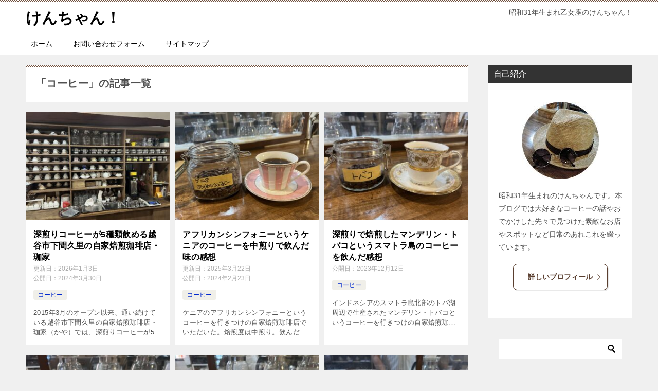

--- FILE ---
content_type: text/html; charset=UTF-8
request_url: https://happy-kenchan.com/coffee/page/3/
body_size: 14060
content:
<!doctype html>
<html lang="ja" class="col2">
<head>
<meta charset="UTF-8">
<meta name="viewport" content="width=device-width, initial-scale=1">
<link rel="profile" href="http://gmpg.org/xfn/11">
<title>「コーヒー」の記事一覧 ｜ ページ 3</title>
<meta name='robots' content='max-image-preview:large'/>
<style id='wp-img-auto-sizes-contain-inline-css' type='text/css'>img:is([sizes=auto i],[sizes^="auto," i]){contain-intrinsic-size:3000px 1500px}</style><style id='wp-emoji-styles-inline-css' type='text/css'>img.wp-smiley,img.emoji{display:inline!important;border:none!important;box-shadow:none!important;height:1em!important;width:1em!important;margin:0 .07em!important;vertical-align:-.1em!important;background:none!important;padding:0!important}</style><style id='wp-block-library-inline-css' type='text/css'>:root{--wp-block-synced-color:#7a00df;--wp-block-synced-color--rgb:122 , 0 , 223;--wp-bound-block-color:var(--wp-block-synced-color);--wp-editor-canvas-background:#ddd;--wp-admin-theme-color:#007cba;--wp-admin-theme-color--rgb:0 , 124 , 186;--wp-admin-theme-color-darker-10:#006ba1;--wp-admin-theme-color-darker-10--rgb:0 , 107 , 160.5;--wp-admin-theme-color-darker-20:#005a87;--wp-admin-theme-color-darker-20--rgb:0 , 90 , 135;--wp-admin-border-width-focus:2px}@media (min-resolution:192dpi){:root{--wp-admin-border-width-focus:1.5px}}.wp-element-button{cursor:pointer}:root .has-very-light-gray-background-color{background-color:#eee}:root .has-very-dark-gray-background-color{background-color:#313131}:root .has-very-light-gray-color{color:#eee}:root .has-very-dark-gray-color{color:#313131}:root .has-vivid-green-cyan-to-vivid-cyan-blue-gradient-background{background:linear-gradient(135deg,#00d084,#0693e3)}:root .has-purple-crush-gradient-background{background:linear-gradient(135deg,#34e2e4,#4721fb 50%,#ab1dfe)}:root .has-hazy-dawn-gradient-background{background:linear-gradient(135deg,#faaca8,#dad0ec)}:root .has-subdued-olive-gradient-background{background:linear-gradient(135deg,#fafae1,#67a671)}:root .has-atomic-cream-gradient-background{background:linear-gradient(135deg,#fdd79a,#004a59)}:root .has-nightshade-gradient-background{background:linear-gradient(135deg,#330968,#31cdcf)}:root .has-midnight-gradient-background{background:linear-gradient(135deg,#020381,#2874fc)}:root{--wp--preset--font-size--normal:16px;--wp--preset--font-size--huge:42px}.has-regular-font-size{font-size:1em}.has-larger-font-size{font-size:2.625em}.has-normal-font-size{font-size:var(--wp--preset--font-size--normal)}.has-huge-font-size{font-size:var(--wp--preset--font-size--huge)}.has-text-align-center{text-align:center}.has-text-align-left{text-align:left}.has-text-align-right{text-align:right}.has-fit-text{white-space:nowrap!important}#end-resizable-editor-section{display:none}.aligncenter{clear:both}.items-justified-left{justify-content:flex-start}.items-justified-center{justify-content:center}.items-justified-right{justify-content:flex-end}.items-justified-space-between{justify-content:space-between}.screen-reader-text{border:0;clip-path:inset(50%);height:1px;margin:-1px;overflow:hidden;padding:0;position:absolute;width:1px;word-wrap:normal!important}.screen-reader-text:focus{background-color:#ddd;clip-path:none;color:#444;display:block;font-size:1em;height:auto;left:5px;line-height:normal;padding:15px 23px 14px;text-decoration:none;top:5px;width:auto;z-index:100000}html :where(.has-border-color){border-style:solid}html :where([style*=border-top-color]){border-top-style:solid}html :where([style*=border-right-color]){border-right-style:solid}html :where([style*=border-bottom-color]){border-bottom-style:solid}html :where([style*=border-left-color]){border-left-style:solid}html :where([style*=border-width]){border-style:solid}html :where([style*=border-top-width]){border-top-style:solid}html :where([style*=border-right-width]){border-right-style:solid}html :where([style*=border-bottom-width]){border-bottom-style:solid}html :where([style*=border-left-width]){border-left-style:solid}html :where(img[class*=wp-image-]){height:auto;max-width:100%}:where(figure){margin:0 0 1em}html :where(.is-position-sticky){--wp-admin--admin-bar--position-offset:var(--wp-admin--admin-bar--height,0)}@media screen and (max-width:600px){html :where(.is-position-sticky){--wp-admin--admin-bar--position-offset:0}}</style><style id='global-styles-inline-css' type='text/css'>:root{--wp--preset--aspect-ratio--square:1;--wp--preset--aspect-ratio--4-3: 4/3;--wp--preset--aspect-ratio--3-4: 3/4;--wp--preset--aspect-ratio--3-2: 3/2;--wp--preset--aspect-ratio--2-3: 2/3;--wp--preset--aspect-ratio--16-9: 16/9;--wp--preset--aspect-ratio--9-16: 9/16;--wp--preset--color--black:#000;--wp--preset--color--cyan-bluish-gray:#abb8c3;--wp--preset--color--white:#fff;--wp--preset--color--pale-pink:#f78da7;--wp--preset--color--vivid-red:#cf2e2e;--wp--preset--color--luminous-vivid-orange:#ff6900;--wp--preset--color--luminous-vivid-amber:#fcb900;--wp--preset--color--light-green-cyan:#7bdcb5;--wp--preset--color--vivid-green-cyan:#00d084;--wp--preset--color--pale-cyan-blue:#8ed1fc;--wp--preset--color--vivid-cyan-blue:#0693e3;--wp--preset--color--vivid-purple:#9b51e0;--wp--preset--gradient--vivid-cyan-blue-to-vivid-purple:linear-gradient(135deg,#0693e3 0%,#9b51e0 100%);--wp--preset--gradient--light-green-cyan-to-vivid-green-cyan:linear-gradient(135deg,#7adcb4 0%,#00d082 100%);--wp--preset--gradient--luminous-vivid-amber-to-luminous-vivid-orange:linear-gradient(135deg,#fcb900 0%,#ff6900 100%);--wp--preset--gradient--luminous-vivid-orange-to-vivid-red:linear-gradient(135deg,#ff6900 0%,#cf2e2e 100%);--wp--preset--gradient--very-light-gray-to-cyan-bluish-gray:linear-gradient(135deg,#eee 0%,#a9b8c3 100%);--wp--preset--gradient--cool-to-warm-spectrum:linear-gradient(135deg,#4aeadc 0%,#9778d1 20%,#cf2aba 40%,#ee2c82 60%,#fb6962 80%,#fef84c 100%);--wp--preset--gradient--blush-light-purple:linear-gradient(135deg,#ffceec 0%,#9896f0 100%);--wp--preset--gradient--blush-bordeaux:linear-gradient(135deg,#fecda5 0%,#fe2d2d 50%,#6b003e 100%);--wp--preset--gradient--luminous-dusk:linear-gradient(135deg,#ffcb70 0%,#c751c0 50%,#4158d0 100%);--wp--preset--gradient--pale-ocean:linear-gradient(135deg,#fff5cb 0%,#b6e3d4 50%,#33a7b5 100%);--wp--preset--gradient--electric-grass:linear-gradient(135deg,#caf880 0%,#71ce7e 100%);--wp--preset--gradient--midnight:linear-gradient(135deg,#020381 0%,#2874fc 100%);--wp--preset--font-size--small:13px;--wp--preset--font-size--medium:20px;--wp--preset--font-size--large:36px;--wp--preset--font-size--x-large:42px;--wp--preset--spacing--20:.44rem;--wp--preset--spacing--30:.67rem;--wp--preset--spacing--40:1rem;--wp--preset--spacing--50:1.5rem;--wp--preset--spacing--60:2.25rem;--wp--preset--spacing--70:3.38rem;--wp--preset--spacing--80:5.06rem;--wp--preset--shadow--natural:6px 6px 9px rgba(0,0,0,.2);--wp--preset--shadow--deep:12px 12px 50px rgba(0,0,0,.4);--wp--preset--shadow--sharp:6px 6px 0 rgba(0,0,0,.2);--wp--preset--shadow--outlined:6px 6px 0 -3px #fff , 6px 6px #000;--wp--preset--shadow--crisp:6px 6px 0 #000}:where(.is-layout-flex){gap:.5em}:where(.is-layout-grid){gap:.5em}body .is-layout-flex{display:flex}.is-layout-flex{flex-wrap:wrap;align-items:center}.is-layout-flex > :is(*, div){margin:0}body .is-layout-grid{display:grid}.is-layout-grid > :is(*, div){margin:0}:where(.wp-block-columns.is-layout-flex){gap:2em}:where(.wp-block-columns.is-layout-grid){gap:2em}:where(.wp-block-post-template.is-layout-flex){gap:1.25em}:where(.wp-block-post-template.is-layout-grid){gap:1.25em}.has-black-color{color:var(--wp--preset--color--black)!important}.has-cyan-bluish-gray-color{color:var(--wp--preset--color--cyan-bluish-gray)!important}.has-white-color{color:var(--wp--preset--color--white)!important}.has-pale-pink-color{color:var(--wp--preset--color--pale-pink)!important}.has-vivid-red-color{color:var(--wp--preset--color--vivid-red)!important}.has-luminous-vivid-orange-color{color:var(--wp--preset--color--luminous-vivid-orange)!important}.has-luminous-vivid-amber-color{color:var(--wp--preset--color--luminous-vivid-amber)!important}.has-light-green-cyan-color{color:var(--wp--preset--color--light-green-cyan)!important}.has-vivid-green-cyan-color{color:var(--wp--preset--color--vivid-green-cyan)!important}.has-pale-cyan-blue-color{color:var(--wp--preset--color--pale-cyan-blue)!important}.has-vivid-cyan-blue-color{color:var(--wp--preset--color--vivid-cyan-blue)!important}.has-vivid-purple-color{color:var(--wp--preset--color--vivid-purple)!important}.has-black-background-color{background-color:var(--wp--preset--color--black)!important}.has-cyan-bluish-gray-background-color{background-color:var(--wp--preset--color--cyan-bluish-gray)!important}.has-white-background-color{background-color:var(--wp--preset--color--white)!important}.has-pale-pink-background-color{background-color:var(--wp--preset--color--pale-pink)!important}.has-vivid-red-background-color{background-color:var(--wp--preset--color--vivid-red)!important}.has-luminous-vivid-orange-background-color{background-color:var(--wp--preset--color--luminous-vivid-orange)!important}.has-luminous-vivid-amber-background-color{background-color:var(--wp--preset--color--luminous-vivid-amber)!important}.has-light-green-cyan-background-color{background-color:var(--wp--preset--color--light-green-cyan)!important}.has-vivid-green-cyan-background-color{background-color:var(--wp--preset--color--vivid-green-cyan)!important}.has-pale-cyan-blue-background-color{background-color:var(--wp--preset--color--pale-cyan-blue)!important}.has-vivid-cyan-blue-background-color{background-color:var(--wp--preset--color--vivid-cyan-blue)!important}.has-vivid-purple-background-color{background-color:var(--wp--preset--color--vivid-purple)!important}.has-black-border-color{border-color:var(--wp--preset--color--black)!important}.has-cyan-bluish-gray-border-color{border-color:var(--wp--preset--color--cyan-bluish-gray)!important}.has-white-border-color{border-color:var(--wp--preset--color--white)!important}.has-pale-pink-border-color{border-color:var(--wp--preset--color--pale-pink)!important}.has-vivid-red-border-color{border-color:var(--wp--preset--color--vivid-red)!important}.has-luminous-vivid-orange-border-color{border-color:var(--wp--preset--color--luminous-vivid-orange)!important}.has-luminous-vivid-amber-border-color{border-color:var(--wp--preset--color--luminous-vivid-amber)!important}.has-light-green-cyan-border-color{border-color:var(--wp--preset--color--light-green-cyan)!important}.has-vivid-green-cyan-border-color{border-color:var(--wp--preset--color--vivid-green-cyan)!important}.has-pale-cyan-blue-border-color{border-color:var(--wp--preset--color--pale-cyan-blue)!important}.has-vivid-cyan-blue-border-color{border-color:var(--wp--preset--color--vivid-cyan-blue)!important}.has-vivid-purple-border-color{border-color:var(--wp--preset--color--vivid-purple)!important}.has-vivid-cyan-blue-to-vivid-purple-gradient-background{background:var(--wp--preset--gradient--vivid-cyan-blue-to-vivid-purple)!important}.has-light-green-cyan-to-vivid-green-cyan-gradient-background{background:var(--wp--preset--gradient--light-green-cyan-to-vivid-green-cyan)!important}.has-luminous-vivid-amber-to-luminous-vivid-orange-gradient-background{background:var(--wp--preset--gradient--luminous-vivid-amber-to-luminous-vivid-orange)!important}.has-luminous-vivid-orange-to-vivid-red-gradient-background{background:var(--wp--preset--gradient--luminous-vivid-orange-to-vivid-red)!important}.has-very-light-gray-to-cyan-bluish-gray-gradient-background{background:var(--wp--preset--gradient--very-light-gray-to-cyan-bluish-gray)!important}.has-cool-to-warm-spectrum-gradient-background{background:var(--wp--preset--gradient--cool-to-warm-spectrum)!important}.has-blush-light-purple-gradient-background{background:var(--wp--preset--gradient--blush-light-purple)!important}.has-blush-bordeaux-gradient-background{background:var(--wp--preset--gradient--blush-bordeaux)!important}.has-luminous-dusk-gradient-background{background:var(--wp--preset--gradient--luminous-dusk)!important}.has-pale-ocean-gradient-background{background:var(--wp--preset--gradient--pale-ocean)!important}.has-electric-grass-gradient-background{background:var(--wp--preset--gradient--electric-grass)!important}.has-midnight-gradient-background{background:var(--wp--preset--gradient--midnight)!important}.has-small-font-size{font-size:var(--wp--preset--font-size--small)!important}.has-medium-font-size{font-size:var(--wp--preset--font-size--medium)!important}.has-large-font-size{font-size:var(--wp--preset--font-size--large)!important}.has-x-large-font-size{font-size:var(--wp--preset--font-size--x-large)!important}</style><style id='classic-theme-styles-inline-css' type='text/css'>.wp-block-button__link{color:#fff;background-color:#32373c;border-radius:9999px;box-shadow:none;text-decoration:none;padding:calc(.667em + 2px) calc(1.333em + 2px);font-size:1.125em}.wp-block-file__button{background:#32373c;color:#fff;text-decoration:none}</style><link rel='stylesheet' id='foobox-free-min-css' href='https://happy-kenchan.com/wp-content/plugins/foobox-image-lightbox/free/css/foobox.free.min.css?ver=2.7.41' type='text/css' media='all'/><link rel='stylesheet' id='keni_character_css-css' href='https://happy-kenchan.com/wp-content/plugins/keni-character-plugin/css/keni_character.css?ver=6.9' type='text/css' media='all'/><link rel='stylesheet' id='wpccp-css' href='https://happy-kenchan.com/wp-content/plugins/wp-content-copy-protection/assets/css/style.min.css?ver=1688299360' type='text/css' media='all'/><link rel='stylesheet' id='keni-style-css' href='https://happy-kenchan.com/wp-content/themes/keni80_wp_standard_all_202103192043/style.css?ver=6.9' type='text/css' media='all'/><link rel='stylesheet' id='keni_base-css' href='https://happy-kenchan.com/wp-content/themes/keni80_wp_standard_all_202103192043/base.css?ver=6.9' type='text/css' media='all'/><link rel='stylesheet' id='keni-advanced-css' href='https://happy-kenchan.com/wp-content/themes/keni80_wp_standard_all_202103192043/advanced.css?ver=6.9' type='text/css' media='all'/><style id='keni_customized_css-inline-css' type='text/css'>.color01{color:#5a3f30}.color02{color:#70503e}.color03{color:#d4cbc5}.color04{color:#ebe7e5}.color05{color:#f2efed}.color06{color:#e5dfdc}.color07{color:#333}q{background:#e5dfdc}table:not(.review-table) thead th{border-color:#70503e;background-color:#70503e}a:hover,a:active,a:focus{color:#5a3f30}.keni-header_wrap{background-image:linear-gradient(-45deg,#fff 25%,#70503e 25%,#70503e 50%,#fff 50%,#fff 75%,#70503e 75%,#70503e)}.keni-header_cont .header-mail .btn_header{color:#5a3f30}.site-title>a span{color:#5a3f30}.keni-breadcrumb-list li a:hover,.keni-breadcrumb-list li a:active,.keni-breadcrumb-list li a:focus{color:#5a3f30}.keni-section h1:not(.title_no-style){background-image:linear-gradient(-45deg,#fff 25%,#70503e 25%,#70503e 50%,#fff 50%,#fff 75%,#70503e 75%,#70503e)}.archive_title{background-image:linear-gradient(-45deg,#fff 25%,#70503e 25%,#70503e 50%,#fff 50%,#fff 75%,#70503e 75%,#70503e)}h2:not(.title_no-style){background:#70503e}.profile-box-title{background:#70503e}.keni-related-title{background:#70503e}.comments-area h2{background:#70503e}h3:not(.title_no-style){border-top-color:#70503e;border-bottom-color:#70503e;color:#5a3f30}h4:not(.title_no-style){border-bottom-color:#70503e;color:#5a3f30}h5:not(.title_no-style){color:#5a3f30}.keni-section h1 a:hover,.keni-section h1 a:active,.keni-section h1 a:focus,.keni-section h3 a:hover,.keni-section h3 a:active,.keni-section h3 a:focus,.keni-section h4 a:hover,.keni-section h4 a:active,.keni-section h4 a:focus,.keni-section h5 a:hover,.keni-section h5 a:active,.keni-section h5 a:focus,.keni-section h6 a:hover,.keni-section h6 a:active,.keni-section h6 a:focus{color:#5a3f30}.keni-section .sub-section_title{background:#333}.btn_style01{border-color:#5a3f30;color:#5a3f30}.btn_style02{border-color:#5a3f30;color:#5a3f30}.btn_style03{background:#70503e}.entry-list .entry_title a:hover,.entry-list .entry_title a:active,.entry-list .entry_title a:focus{color:#5a3f30}.ently_read-more .btn{border-color:#5a3f30;color:#5a3f30}.profile-box{background-color:#f2efed}.advance-billing-box_next-title{color:#d4cbc5}.step-chart li:nth-child(2){background-color:#ebe7e5}.step-chart_style01 li:nth-child(2)::after,.step-chart_style02 li:nth-child(2)::after{border-top-color:#ebe7e5}.step-chart li:nth-child(3){background-color:#d4cbc5}.step-chart_style01 li:nth-child(3)::after,.step-chart_style02 li:nth-child(3)::after{border-top-color:#d4cbc5}.step-chart li:nth-child(4){background-color:#70503e}.step-chart_style01 li:nth-child(4)::after,.step-chart_style02 li:nth-child(4)::after{border-top-color:#70503e}.toc-area_inner .toc-area_list>li::before{background:#70503e}.toc_title{color:#5a3f30}.list_style02 li::before{background:#70503e}.dl_style02 dt{background:#70503e}.dl_style02 dd{background:#ebe7e5}.accordion-list dt{background:#70503e}.ranking-list .review_desc_title{color:#5a3f30}.review_desc{background-color:#f2efed}.item-box .item-box_title{color:#5a3f30}.item-box02{background-image:linear-gradient(-45deg,#fff 25%,#70503e 25%,#70503e 50%,#fff 50%,#fff 75%,#70503e 75%,#70503e)}.item-box02 .item-box_inner{background-color:#f2efed}.item-box02 .item-box_title{background-color:#70503e}.item-box03 .item-box_title{background-color:#70503e}.box_style01{background-image:linear-gradient(-45deg,#fff 25%,#70503e 25%,#70503e 50%,#fff 50%,#fff 75%,#70503e 75%,#70503e)}.box_style01 .box_inner{background-color:#f2efed}.box_style03{background:#f2efed}.box_style06{background-color:#f2efed}.cast-box{background-image:linear-gradient(-45deg,#fff 25%,#70503e 25%,#70503e 50%,#fff 50%,#fff 75%,#70503e 75%,#70503e)}.cast-box .cast_name,.cast-box_sub .cast_name{color:#5a3f30}.widget .cast-box_sub .cast-box_sub_title{background-image:linear-gradient(-45deg,#70503e 25%,#70503e 50%,#fff 50%,#fff 75%,#70503e 75%,#70503e)}.voice_styl02{background-color:#f2efed}.voice_styl03{background-image:linear-gradient(-45deg,#fff 25%,#f2efed 25%,#f2efed 50%,#fff 50%,#fff 75%,#f2efed 75%,#f2efed)}.voice-box .voice_title{color:#5a3f30}.chat_style02 .bubble{background-color:#70503e}.chat_style02 .bubble .bubble_in{border-color:#70503e}.related-entry-list .related-entry_title a:hover,.related-entry-list .related-entry_title a:active,.related-entry-list .related-entry_title a:focus{color:#5a3f30}.interval01 span{background-color:#70503e}.interval02 span{background-color:#70503e}.page-nav .current,.page-nav li a:hover,.page-nav li a:active,.page-nav li a:focus{background:#70503e}.page-nav-bf .page-nav_next:hover,.page-nav-bf .page-nav_next:active,.page-nav-bf .page-nav_next:focus,.page-nav-bf .page-nav_prev:hover,.page-nav-bf .page-nav_prev:active,.page-nav-bf .page-nav_prev:focus{color:#5a3f30}.nav-links .nav-next a:hover,.nav-links .nav-next a:active,.nav-links .nav-next a:focus,.nav-links .nav-previous a:hover,.nav-links .nav-previous a:active,.nav-links .nav-previous a:focus{color:#5a3f30;text-decoration:'underline'}.commentary-box .commentary-box_title{color:#70503e}.calendar tfoot td a:hover,.calendar tfoot td a:active,.calendar tfoot td a:focus{color:#5a3f30}.form-mailmaga .form-mailmaga_title{color:#70503e}.form-login .form-login_title{color:#70503e}.form-login-item .form-login_title{color:#70503e}.contact-box{background-image:linear-gradient(-45deg,#fff 25%,#70503e 25%,#70503e 50%,#fff 50%,#fff 75%,#70503e 75%,#70503e)}.contact-box_inner{background-color:#f2efed}.contact-box .contact-box-title{background-color:#70503e}.contact-box_tel{color:#5a3f30}.widget_recent_entries .keni-section ul li a:hover,.widget_recent_entries .keni-section ul li a:active,.widget_recent_entries .keni-section ul li a:focus,.widget_archive .keni-section>ul li a:hover,.widget_archive .keni-section>ul li a:active,.widget_archive .keni-section>ul li a:focus,.widget_categories .keni-section>ul li a:hover,.widget_categories .keni-section>ul li a:active,.widget_categories .keni-section>ul li a:focus{color:#5a3f30}.tagcloud a::before{color:#5a3f30}.widget_recent_entries_img .list_widget_recent_entries_img .widget_recent_entries_img_entry_title a:hover,.widget_recent_entries_img .list_widget_recent_entries_img .widget_recent_entries_img_entry_title a:active,.widget_recent_entries_img .list_widget_recent_entries_img .widget_recent_entries_img_entry_title a:focus{color:#5a3f30}.keni-link-card_title a:hover,.keni-link-card_title a:active,.keni-link-card_title a:focus{color:#5a3f30}@media (min-width:768px){.keni-gnav_inner li a:hover,.keni-gnav_inner li a:active,.keni-gnav_inner li a:focus{border-bottom-color:#70503e}.step-chart_style02 li:nth-child(2)::after{border-left-color:#ebe7e5}.step-chart_style02 li:nth-child(3)::after{border-left-color:#d4cbc5}.step-chart_style02 li:nth-child(4)::after{border-left-color:#70503e}.col1 .contact-box_tel{color:#5a3f30}.step-chart_style02 li:nth-child(1)::after,.step-chart_style02 li:nth-child(2)::after,.step-chart_style02 li:nth-child(3)::after,.step-chart_style02 li:nth-child(4)::after{border-top-color:transparent}}@media (min-width:920px){.contact-box_tel{color:#5a3f30}}</style><script type="text/psajs" data-pagespeed-orig-index="0">var ajaxurl='https://happy-kenchan.com/wp-admin/admin-ajax.php';var sns_cnt=true;var cut_h=5;var toc_close_flg=1;</script>
<link rel="alternate" type="application/rss+xml" title="けんちゃん！ &raquo; フィード" href="https://happy-kenchan.com/feed/"/>
<link rel="alternate" type="application/rss+xml" title="けんちゃん！ &raquo; コメントフィード" href="https://happy-kenchan.com/comments/feed/"/>
<link rel="alternate" type="application/rss+xml" title="けんちゃん！ &raquo; コーヒー カテゴリーのフィード" href="https://happy-kenchan.com/coffee/feed/"/>
<link rel="canonical" href="https://happy-kenchan.com/coffee/page/3/"/>
<link rel="https://api.w.org/" href="https://happy-kenchan.com/wp-json/"/><link rel="alternate" title="JSON" type="application/json" href="https://happy-kenchan.com/wp-json/wp/v2/categories/45"/><link rel="EditURI" type="application/rsd+xml" title="RSD" href="https://happy-kenchan.com/xmlrpc.php?rsd"/>
<meta name="description" content="けんちゃん！の「コーヒー」の記事一覧です（3 / 9ページ）。昭和31年生まれ乙女座のけんちゃん！">
<!--OGP-->
<meta property="og:type" content="article"/>
<meta property="og:url" content="https://happy-kenchan.com/coffee/page/3/"/>
<meta property="og:title" content="「コーヒー」の記事一覧"/>
<meta property="og:description" content="けんちゃん！の「コーヒー」の記事一覧です（3 / 9ページ）。昭和31年生まれ乙女座のけんちゃん！">
<meta property="og:site_name" content="けんちゃん！">
<meta property="og:image" content="">
<meta property="og:locale" content="ja_JP">
<!--OGP-->
<noscript><style>.lazyload[data-src]{display:none!important}</style></noscript><style>.lazyload{background-image:none!important}.lazyload:before{background-image:none!important}</style><link rel="prev" href="https://happy-kenchan.com/coffee/page/2/"/>
<link rel="next" href="https://happy-kenchan.com/coffee/page/4/"/>
<link rel="icon" href="https://happy-kenchan.com/wp-content/uploads/2023/04/cropped-kenchan-favicon-32x32.jpg" sizes="32x32"/>
<link rel="icon" href="https://happy-kenchan.com/wp-content/uploads/2023/04/cropped-kenchan-favicon-192x192.jpg" sizes="192x192"/>
<link rel="apple-touch-icon" href="https://happy-kenchan.com/wp-content/uploads/2023/04/cropped-kenchan-favicon-180x180.jpg"/>
<meta name="msapplication-TileImage" content="https://happy-kenchan.com/wp-content/uploads/2023/04/cropped-kenchan-favicon-270x270.jpg"/>
<div align="center">
<noscript>
<div style="position:fixed; top:0px; left:0px; z-index:3000; height:100%; width:100%; background-color:#FFFFFF">
<br/><br/>
<div style="font-family: Tahoma; font-size: 14px; background-color:#FFFFCC; border: 1pt solid Black; padding: 10pt;">
Sorry, you have Javascript Disabled! To see this page as it is meant to appear, please enable your Javascript!
</div>
</div>
</noscript>
</div>
</head>
<body class="archive paged category category-coffee category-45 paged-3 category-paged-3 wp-theme-keni80_wp_standard_all_202103192043"><noscript><meta HTTP-EQUIV="refresh" content="0;url='https://happy-kenchan.com/coffee/page/3/?PageSpeed=noscript'" /><style><!--table,div,span,font,p{display:none} --></style><div style="display:block">Please click <a href="https://happy-kenchan.com/coffee/page/3/?PageSpeed=noscript">here</a> if you are not redirected within a few seconds.</div></noscript><!--ページの属性-->
<div id="top" class="keni-container">
<!--▼▼ ヘッダー ▼▼-->
<div class="keni-header_wrap">
<div class="keni-header_outer">
<header class="keni-header keni-header_col1">
<div class="keni-header_inner">
<p class="site-title"><a href="https://happy-kenchan.com/" rel="home">けんちゃん！</a></p>
<div class="keni-header_cont">
<p class="site-description">昭和31年生まれ乙女座のけんちゃん！</p>	</div>
</div><!--keni-header_inner-->
</header><!--keni-header-->	</div><!--keni-header_outer-->
</div><!--keni-header_wrap-->
<!--▲▲ ヘッダー ▲▲-->
<div id="click-space"></div>
<!--▼▼ グローバルナビ ▼▼-->
<div class="keni-gnav_wrap">
<div class="keni-gnav_outer">
<nav class="keni-gnav">
<div class="keni-gnav_inner">
<ul id="menu" class="keni-gnav_cont">
<li id="menu-item-16" class="menu-item menu-item-type-custom menu-item-object-custom menu-item-home menu-item-16"><a href="https://happy-kenchan.com/">ホーム</a></li>
<li id="menu-item-433" class="menu-item menu-item-type-post_type menu-item-object-page menu-item-433"><a href="https://happy-kenchan.com/contact/">お問い合わせフォーム</a></li>
<li id="menu-item-23" class="menu-item menu-item-type-post_type menu-item-object-page menu-item-23"><a href="https://happy-kenchan.com/sitemap/">サイトマップ</a></li>
<li class="menu-search"><div class="search-box">
<form role="search" method="get" id="keni_search" class="searchform" action="https://happy-kenchan.com/">
<input type="text" value="" name="s" aria-label="検索"><button class="btn-search"><img src="[data-uri]" width="18" height="18" alt="検索" data-src="https://happy-kenchan.com/wp-content/themes/keni80_wp_standard_all_202103192043/images/icon/search_black.svg" decoding="async" class="lazyload" data-eio-rwidth="18" data-eio-rheight="18"><noscript><img src="https://happy-kenchan.com/wp-content/themes/keni80_wp_standard_all_202103192043/images/icon/search_black.svg" width="18" height="18" alt="検索" data-eio="l"></noscript></button>
</form>
</div></li>
</ul>
</div>
<div class="keni-gnav_btn_wrap">
<div class="keni-gnav_btn"><span class="keni-gnav_btn_icon-open"></span></div>
</div>
</nav>
</div>
</div>
<div class="keni-main_wrap">
<div class="keni-main_outer">
<!--▼▼ メインコンテンツ ▼▼-->
<main id="main" class="keni-main">
<div class="keni-main_inner">
<div class="archive_title_wrap">
<h1 class="archive_title">「コーヒー」の記事一覧</h1>	</div>
<aside class="free-area free-area_before-title">
</aside><!-- #secondary -->
<div class="keni-section_wrap keni-section_wrap_style02"><div class="keni-section"><div class="entry-list entry-list_style02">
<article id="post-1765" class="post-1765 post type-post status-publish format-standard has-post-thumbnail category-coffee tag-48 tag-55 tag-56 entry-list_item">
<div class="entry">
<figure class="entry_thumb">
<a href="https://happy-kenchan.com/kaya-fukairi-baisen-coffee/">
<img width="1000" height="750" src="[data-uri]" class="attachment-post-thumbnail size-post-thumbnail wp-post-image lazyload" alt="自家焙煎珈琲店珈家｜越谷市下間久里" loading="lazy" decoding="async" data-src="https://happy-kenchan.com/wp-content/uploads/2024/03/105-0.jpg" data-srcset="https://happy-kenchan.com/wp-content/uploads/2024/03/105-0.jpg 1000w, https://happy-kenchan.com/wp-content/uploads/2024/03/105-0-300x225.jpg 300w, https://happy-kenchan.com/wp-content/uploads/2024/03/105-0-768x576.jpg 768w" data-sizes="auto" data-eio-rwidth="1000" data-eio-rheight="750"/><noscript><img width="1000" height="750" src="https://happy-kenchan.com/wp-content/uploads/2024/03/105-0.jpg" class="attachment-post-thumbnail size-post-thumbnail wp-post-image" alt="自家焙煎珈琲店珈家｜越谷市下間久里" loading="lazy" decoding="async" srcset="https://happy-kenchan.com/wp-content/uploads/2024/03/105-0.jpg 1000w, https://happy-kenchan.com/wp-content/uploads/2024/03/105-0-300x225.jpg 300w, https://happy-kenchan.com/wp-content/uploads/2024/03/105-0-768x576.jpg 768w" sizes="auto, (max-width: 1000px) 100vw, 1000px" data-eio="l"/></noscript>	</a>
</figure>
<div class="entry_inner">
<h2 class="entry_title"><a href="https://happy-kenchan.com/kaya-fukairi-baisen-coffee/">深煎りコーヒーが5種類飲める越谷市下間久里の自家焙煎珈琲店・珈家</a></h2>
<div class="entry_status">
<ul class="entry_date">
<li class="entry_date_item">更新日：<time itemprop="dateModified" datetime="2026-01-03T19:53:13+09:00" content="2026-01-03T19:53:13+09:00">2026年1月3日</time></li>	<li class="entry_date_item">公開日：<time itemprop="datePublished" datetime="2024-03-30T16:07:46+09:00" content="2024-03-30T16:07:46+09:00">2024年3月30日</time></li>	</ul>
<ul class="entry_category">
<li class="entry_category_item coffee" style="background-color: #f0efe9;"><a href="https://happy-kenchan.com/coffee/" style="color: #0329ce;">コーヒー</a></li>	</ul>
</div>
<div class="entry_description">
2015年3月のオープン以来、通い続けている越谷市下間久里の自家焙煎珈琲店・珈家（かや）では、深煎りコーヒーが5種類飲める。ホットだけではなくアイスコーヒーにしてくれるのもうれしい。人気のケニアを筆頭に珈家の深煎り焙煎コ [&hellip;]	</div>
<div class="ently_read-more">
<a href="https://happy-kenchan.com/kaya-fukairi-baisen-coffee/" class="btn dir-arw_r"><span class="icon_arrow_s_right"></span>続きを読む</a>
</div>
</div>
</div>
</article>
<article id="post-1705" class="post-1705 post type-post status-publish format-standard has-post-thumbnail category-coffee tag-52 tag-54 tag-55 tag-56 tag-79 entry-list_item">
<div class="entry">
<figure class="entry_thumb">
<a href="https://happy-kenchan.com/african-symphony-coffee/">
<img width="1000" height="750" src="[data-uri]" class="attachment-post-thumbnail size-post-thumbnail wp-post-image lazyload" alt="ケニア産コーヒー・アフリカンシンフォニー" loading="lazy" decoding="async" data-src="https://happy-kenchan.com/wp-content/uploads/2024/02/102-0.jpg" data-srcset="https://happy-kenchan.com/wp-content/uploads/2024/02/102-0.jpg 1000w, https://happy-kenchan.com/wp-content/uploads/2024/02/102-0-300x225.jpg 300w, https://happy-kenchan.com/wp-content/uploads/2024/02/102-0-768x576.jpg 768w" data-sizes="auto" data-eio-rwidth="1000" data-eio-rheight="750"/><noscript><img width="1000" height="750" src="https://happy-kenchan.com/wp-content/uploads/2024/02/102-0.jpg" class="attachment-post-thumbnail size-post-thumbnail wp-post-image" alt="ケニア産コーヒー・アフリカンシンフォニー" loading="lazy" decoding="async" srcset="https://happy-kenchan.com/wp-content/uploads/2024/02/102-0.jpg 1000w, https://happy-kenchan.com/wp-content/uploads/2024/02/102-0-300x225.jpg 300w, https://happy-kenchan.com/wp-content/uploads/2024/02/102-0-768x576.jpg 768w" sizes="auto, (max-width: 1000px) 100vw, 1000px" data-eio="l"/></noscript>	</a>
</figure>
<div class="entry_inner">
<h2 class="entry_title"><a href="https://happy-kenchan.com/african-symphony-coffee/">アフリカンシンフォニーというケニアのコーヒーを中煎りで飲んだ味の感想</a></h2>
<div class="entry_status">
<ul class="entry_date">
<li class="entry_date_item">更新日：<time itemprop="dateModified" datetime="2025-03-22T21:53:26+09:00" content="2025-03-22T21:53:26+09:00">2025年3月22日</time></li>	<li class="entry_date_item">公開日：<time itemprop="datePublished" datetime="2024-02-23T11:35:18+09:00" content="2024-02-23T11:35:18+09:00">2024年2月23日</time></li>	</ul>
<ul class="entry_category">
<li class="entry_category_item coffee" style="background-color: #f0efe9;"><a href="https://happy-kenchan.com/coffee/" style="color: #0329ce;">コーヒー</a></li>	</ul>
</div>
<div class="entry_description">
ケニアのアフリカンシンフォニーというコーヒーを行きつけの自家焙煎珈琲店でいただいた。焙煎度は中煎り。飲んだ味の感想は、オレンジのような酸味とマイルドな甘みが特徴的なコーヒーだった。	</div>
<div class="ently_read-more">
<a href="https://happy-kenchan.com/african-symphony-coffee/" class="btn dir-arw_r"><span class="icon_arrow_s_right"></span>続きを読む</a>
</div>
</div>
</div>
</article>
<article id="post-1615" class="post-1615 post type-post status-publish format-standard has-post-thumbnail category-coffee tag-84 tag-189 tag-235 tag-54 tag-56 tag-57 entry-list_item">
<div class="entry">
<figure class="entry_thumb">
<a href="https://happy-kenchan.com/mandheling-tobako-coffee/">
<img width="1000" height="750" src="[data-uri]" class="attachment-post-thumbnail size-post-thumbnail wp-post-image lazyload" alt="マンデリン・トバコ・コーヒー" loading="lazy" decoding="async" data-src="https://happy-kenchan.com/wp-content/uploads/2023/12/097-0.jpg" data-srcset="https://happy-kenchan.com/wp-content/uploads/2023/12/097-0.jpg 1000w, https://happy-kenchan.com/wp-content/uploads/2023/12/097-0-300x225.jpg 300w, https://happy-kenchan.com/wp-content/uploads/2023/12/097-0-768x576.jpg 768w" data-sizes="auto" data-eio-rwidth="1000" data-eio-rheight="750"/><noscript><img width="1000" height="750" src="https://happy-kenchan.com/wp-content/uploads/2023/12/097-0.jpg" class="attachment-post-thumbnail size-post-thumbnail wp-post-image" alt="マンデリン・トバコ・コーヒー" loading="lazy" decoding="async" srcset="https://happy-kenchan.com/wp-content/uploads/2023/12/097-0.jpg 1000w, https://happy-kenchan.com/wp-content/uploads/2023/12/097-0-300x225.jpg 300w, https://happy-kenchan.com/wp-content/uploads/2023/12/097-0-768x576.jpg 768w" sizes="auto, (max-width: 1000px) 100vw, 1000px" data-eio="l"/></noscript>	</a>
</figure>
<div class="entry_inner">
<h2 class="entry_title"><a href="https://happy-kenchan.com/mandheling-tobako-coffee/">深煎りで焙煎したマンデリン・トバコというスマトラ島のコーヒーを飲んだ感想</a></h2>
<div class="entry_status">
<ul class="entry_date">
<li class="entry_date_item">公開日：<time itemprop="datePublished" datetime="2023-12-12T21:56:29+09:00" content="2023-12-12T21:56:29+09:00">2023年12月12日</time></li>	</ul>
<ul class="entry_category">
<li class="entry_category_item coffee" style="background-color: #f0efe9;"><a href="https://happy-kenchan.com/coffee/" style="color: #0329ce;">コーヒー</a></li>	</ul>
</div>
<div class="entry_description">
インドネシアのスマトラ島北部のトバ湖周辺で生産されたマンデリン・トバコというコーヒーを行きつけの自家焙煎珈琲店でいただいた。焙煎度は深煎り。ビターチョコレートのような濃厚な甘みが楽しめた。	</div>
<div class="ently_read-more">
<a href="https://happy-kenchan.com/mandheling-tobako-coffee/" class="btn dir-arw_r"><span class="icon_arrow_s_right"></span>続きを読む</a>
</div>
</div>
</div>
</article>
<article id="post-1564" class="post-1564 post type-post status-publish format-standard has-post-thumbnail category-coffee tag-54 tag-56 tag-59 tag-65 tag-224 tag-231 entry-list_item">
<div class="entry">
<figure class="entry_thumb">
<a href="https://happy-kenchan.com/ethiopia-konga-coffee/">
<img width="1000" height="750" src="[data-uri]" class="attachment-post-thumbnail size-post-thumbnail wp-post-image lazyload" alt="エチオピア産コーヒー｜モカ・コンガ（浅煎り）" loading="lazy" decoding="async" data-src="https://happy-kenchan.com/wp-content/uploads/2023/11/095-0.jpg" data-srcset="https://happy-kenchan.com/wp-content/uploads/2023/11/095-0.jpg 1000w, https://happy-kenchan.com/wp-content/uploads/2023/11/095-0-300x225.jpg 300w, https://happy-kenchan.com/wp-content/uploads/2023/11/095-0-768x576.jpg 768w" data-sizes="auto" data-eio-rwidth="1000" data-eio-rheight="750"/><noscript><img width="1000" height="750" src="https://happy-kenchan.com/wp-content/uploads/2023/11/095-0.jpg" class="attachment-post-thumbnail size-post-thumbnail wp-post-image" alt="エチオピア産コーヒー｜モカ・コンガ（浅煎り）" loading="lazy" decoding="async" srcset="https://happy-kenchan.com/wp-content/uploads/2023/11/095-0.jpg 1000w, https://happy-kenchan.com/wp-content/uploads/2023/11/095-0-300x225.jpg 300w, https://happy-kenchan.com/wp-content/uploads/2023/11/095-0-768x576.jpg 768w" sizes="auto, (max-width: 1000px) 100vw, 1000px" data-eio="l"/></noscript>	</a>
</figure>
<div class="entry_inner">
<h2 class="entry_title"><a href="https://happy-kenchan.com/ethiopia-konga-coffee/">エチオピア産モカ・コンガG1コーヒーを浅煎りで飲んだ味の感想</a></h2>
<div class="entry_status">
<ul class="entry_date">
<li class="entry_date_item">更新日：<time itemprop="dateModified" datetime="2024-05-03T16:45:14+09:00" content="2024-05-03T16:45:14+09:00">2024年5月3日</time></li>	<li class="entry_date_item">公開日：<time itemprop="datePublished" datetime="2023-11-20T14:26:08+09:00" content="2023-11-20T14:26:08+09:00">2023年11月20日</time></li>	</ul>
<ul class="entry_category">
<li class="entry_category_item coffee" style="background-color: #f0efe9;"><a href="https://happy-kenchan.com/coffee/" style="color: #0329ce;">コーヒー</a></li>	</ul>
</div>
<div class="entry_description">
エチオピアのイルガチェフェ地方コンガ地区で生産されたモカ・コーヒーを行きつけの自家焙煎珈琲店でいただいた。焙煎度は浅煎り。飲んだ味の感想は、グレープフルーツを思わせる濃厚な酸味とメープルシロップのようなほのかな甘みが特徴 [&hellip;]	</div>
<div class="ently_read-more">
<a href="https://happy-kenchan.com/ethiopia-konga-coffee/" class="btn dir-arw_r"><span class="icon_arrow_s_right"></span>続きを読む</a>
</div>
</div>
</div>
</article>
<article id="post-1551" class="post-1551 post type-post status-publish format-standard has-post-thumbnail category-coffee tag-54 tag-55 tag-56 tag-60 tag-79 tag-230 entry-list_item">
<div class="entry">
<figure class="entry_thumb">
<a href="https://happy-kenchan.com/king-of-typica-coffee/">
<img width="1000" height="750" src="[data-uri]" class="attachment-post-thumbnail size-post-thumbnail wp-post-image lazyload" alt="コロンビアコーヒー｜キングオブティピカ" loading="lazy" decoding="async" data-src="https://happy-kenchan.com/wp-content/uploads/2023/09/094-0.jpg" data-srcset="https://happy-kenchan.com/wp-content/uploads/2023/09/094-0.jpg 1000w, https://happy-kenchan.com/wp-content/uploads/2023/09/094-0-300x225.jpg 300w, https://happy-kenchan.com/wp-content/uploads/2023/09/094-0-768x576.jpg 768w" data-sizes="auto" data-eio-rwidth="1000" data-eio-rheight="750"/><noscript><img width="1000" height="750" src="https://happy-kenchan.com/wp-content/uploads/2023/09/094-0.jpg" class="attachment-post-thumbnail size-post-thumbnail wp-post-image" alt="コロンビアコーヒー｜キングオブティピカ" loading="lazy" decoding="async" srcset="https://happy-kenchan.com/wp-content/uploads/2023/09/094-0.jpg 1000w, https://happy-kenchan.com/wp-content/uploads/2023/09/094-0-300x225.jpg 300w, https://happy-kenchan.com/wp-content/uploads/2023/09/094-0-768x576.jpg 768w" sizes="auto, (max-width: 1000px) 100vw, 1000px" data-eio="l"/></noscript>	</a>
</figure>
<div class="entry_inner">
<h2 class="entry_title"><a href="https://happy-kenchan.com/king-of-typica-coffee/">キングオブティピカというコロンビアのコーヒーを飲んだ味の感想</a></h2>
<div class="entry_status">
<ul class="entry_date">
<li class="entry_date_item">更新日：<time itemprop="dateModified" datetime="2023-09-28T14:35:56+09:00" content="2023-09-28T14:35:56+09:00">2023年9月28日</time></li>	<li class="entry_date_item">公開日：<time itemprop="datePublished" datetime="2023-09-14T22:14:07+09:00" content="2023-09-14T22:14:07+09:00">2023年9月14日</time></li>	</ul>
<ul class="entry_category">
<li class="entry_category_item coffee" style="background-color: #f0efe9;"><a href="https://happy-kenchan.com/coffee/" style="color: #0329ce;">コーヒー</a></li>	</ul>
</div>
<div class="entry_description">
コロンビアのキングオブティピカというコーヒーを行きつけの自家焙煎珈琲店でいただいた。焙煎度は中煎り。飲んだ感想は、柑橘系の酸味やハチミツの香りなど味の変化と濃厚な風味が特徴的だった。	</div>
<div class="ently_read-more">
<a href="https://happy-kenchan.com/king-of-typica-coffee/" class="btn dir-arw_r"><span class="icon_arrow_s_right"></span>続きを読む</a>
</div>
</div>
</div>
</article>
<article id="post-1479" class="post-1479 post type-post status-publish format-standard has-post-thumbnail category-coffee tag-65 tag-76 tag-79 tag-224 tag-56 entry-list_item">
<div class="entry">
<figure class="entry_thumb">
<a href="https://happy-kenchan.com/ethiopia-mocha-kochere-coffee/">
<img width="1000" height="750" src="[data-uri]" class="attachment-post-thumbnail size-post-thumbnail wp-post-image lazyload" alt="エチオピア産モカ・コチャレG1ナチュラル" loading="lazy" decoding="async" data-src="https://happy-kenchan.com/wp-content/uploads/2023/09/091-0.jpg" data-srcset="https://happy-kenchan.com/wp-content/uploads/2023/09/091-0.jpg 1000w, https://happy-kenchan.com/wp-content/uploads/2023/09/091-0-300x225.jpg 300w, https://happy-kenchan.com/wp-content/uploads/2023/09/091-0-768x576.jpg 768w" data-sizes="auto" data-eio-rwidth="1000" data-eio-rheight="750"/><noscript><img width="1000" height="750" src="https://happy-kenchan.com/wp-content/uploads/2023/09/091-0.jpg" class="attachment-post-thumbnail size-post-thumbnail wp-post-image" alt="エチオピア産モカ・コチャレG1ナチュラル" loading="lazy" decoding="async" srcset="https://happy-kenchan.com/wp-content/uploads/2023/09/091-0.jpg 1000w, https://happy-kenchan.com/wp-content/uploads/2023/09/091-0-300x225.jpg 300w, https://happy-kenchan.com/wp-content/uploads/2023/09/091-0-768x576.jpg 768w" sizes="auto, (max-width: 1000px) 100vw, 1000px" data-eio="l"/></noscript>	</a>
</figure>
<div class="entry_inner">
<h2 class="entry_title"><a href="https://happy-kenchan.com/ethiopia-mocha-kochere-coffee/">エチオピア産モカ・コチャレG1ナチュラルを中煎りで飲んだ味の感想</a></h2>
<div class="entry_status">
<ul class="entry_date">
<li class="entry_date_item">更新日：<time itemprop="dateModified" datetime="2023-09-14T21:58:59+09:00" content="2023-09-14T21:58:59+09:00">2023年9月14日</time></li>	<li class="entry_date_item">公開日：<time itemprop="datePublished" datetime="2023-09-09T20:24:49+09:00" content="2023-09-09T20:24:49+09:00">2023年9月9日</time></li>	</ul>
<ul class="entry_category">
<li class="entry_category_item coffee" style="background-color: #f0efe9;"><a href="https://happy-kenchan.com/coffee/" style="color: #0329ce;">コーヒー</a></li>	</ul>
</div>
<div class="entry_description">
エチオピアのイルガチェフェ地方コチャレ地区で生産されたモカ・コーヒーを行きつけの自家焙煎珈琲店でいただいた。焙煎度は中煎り。飲んだ味の感想は、柑橘系の酸味とジューシーな口あたりが特徴的だった。	</div>
<div class="ently_read-more">
<a href="https://happy-kenchan.com/ethiopia-mocha-kochere-coffee/" class="btn dir-arw_r"><span class="icon_arrow_s_right"></span>続きを読む</a>
</div>
</div>
</div>
</article>
<article id="post-1466" class="post-1466 post type-post status-publish format-standard has-post-thumbnail category-coffee tag-54 tag-56 tag-57 tag-64 entry-list_item">
<div class="entry">
<figure class="entry_thumb">
<a href="https://happy-kenchan.com/india-plantation-a-coffee/">
<img width="1000" height="750" src="[data-uri]" class="attachment-post-thumbnail size-post-thumbnail wp-post-image lazyload" alt="深煎りで焙煎したインドのプランテーションAコーヒー" loading="lazy" decoding="async" data-src="https://happy-kenchan.com/wp-content/uploads/2023/09/090-0.jpg" data-srcset="https://happy-kenchan.com/wp-content/uploads/2023/09/090-0.jpg 1000w, https://happy-kenchan.com/wp-content/uploads/2023/09/090-0-300x225.jpg 300w, https://happy-kenchan.com/wp-content/uploads/2023/09/090-0-768x576.jpg 768w" data-sizes="auto" data-eio-rwidth="1000" data-eio-rheight="750"/><noscript><img width="1000" height="750" src="https://happy-kenchan.com/wp-content/uploads/2023/09/090-0.jpg" class="attachment-post-thumbnail size-post-thumbnail wp-post-image" alt="深煎りで焙煎したインドのプランテーションAコーヒー" loading="lazy" decoding="async" srcset="https://happy-kenchan.com/wp-content/uploads/2023/09/090-0.jpg 1000w, https://happy-kenchan.com/wp-content/uploads/2023/09/090-0-300x225.jpg 300w, https://happy-kenchan.com/wp-content/uploads/2023/09/090-0-768x576.jpg 768w" sizes="auto, (max-width: 1000px) 100vw, 1000px" data-eio="l"/></noscript>	</a>
</figure>
<div class="entry_inner">
<h2 class="entry_title"><a href="https://happy-kenchan.com/india-plantation-a-coffee/">深煎り焙煎したインドプランテーションAコーヒーを飲んだ味の感想</a></h2>
<div class="entry_status">
<ul class="entry_date">
<li class="entry_date_item">公開日：<time itemprop="datePublished" datetime="2023-09-03T21:50:31+09:00" content="2023-09-03T21:50:31+09:00">2023年9月3日</time></li>	</ul>
<ul class="entry_category">
<li class="entry_category_item coffee" style="background-color: #f0efe9;"><a href="https://happy-kenchan.com/coffee/" style="color: #0329ce;">コーヒー</a></li>	</ul>
</div>
<div class="entry_description">
深煎りで焙煎したインドのプランテーションAというアラビカ種のコーヒーを行きつけの自家焙煎珈琲店でいただいた。味の特徴は丸みをおびたやさしい苦みと甘み。深煎りを象徴するような美味しいコーヒーだった。	</div>
<div class="ently_read-more">
<a href="https://happy-kenchan.com/india-plantation-a-coffee/" class="btn dir-arw_r"><span class="icon_arrow_s_right"></span>続きを読む</a>
</div>
</div>
</div>
</article>
<article id="post-1409" class="post-1409 post type-post status-publish format-standard has-post-thumbnail category-coffee tag-87 tag-216 tag-217 tag-55 tag-56 tag-79 entry-list_item">
<div class="entry">
<figure class="entry_thumb">
<a href="https://happy-kenchan.com/taiwan-arisan-geisha-coffee/">
<img width="1000" height="750" src="[data-uri]" class="attachment-post-thumbnail size-post-thumbnail wp-post-image lazyload" alt="台湾（阿里山）ゲイシャコーヒー" loading="lazy" decoding="async" data-src="https://happy-kenchan.com/wp-content/uploads/2023/09/087-0.jpg" data-srcset="https://happy-kenchan.com/wp-content/uploads/2023/09/087-0.jpg 1000w, https://happy-kenchan.com/wp-content/uploads/2023/09/087-0-300x225.jpg 300w, https://happy-kenchan.com/wp-content/uploads/2023/09/087-0-768x576.jpg 768w" data-sizes="auto" data-eio-rwidth="1000" data-eio-rheight="750"/><noscript><img width="1000" height="750" src="https://happy-kenchan.com/wp-content/uploads/2023/09/087-0.jpg" class="attachment-post-thumbnail size-post-thumbnail wp-post-image" alt="台湾（阿里山）ゲイシャコーヒー" loading="lazy" decoding="async" srcset="https://happy-kenchan.com/wp-content/uploads/2023/09/087-0.jpg 1000w, https://happy-kenchan.com/wp-content/uploads/2023/09/087-0-300x225.jpg 300w, https://happy-kenchan.com/wp-content/uploads/2023/09/087-0-768x576.jpg 768w" sizes="auto, (max-width: 1000px) 100vw, 1000px" data-eio="l"/></noscript>	</a>
</figure>
<div class="entry_inner">
<h2 class="entry_title"><a href="https://happy-kenchan.com/taiwan-arisan-geisha-coffee/">台湾の阿里山で生産されたゲイシャコーヒーを中煎りで飲んだ味の感想</a></h2>
<div class="entry_status">
<ul class="entry_date">
<li class="entry_date_item">公開日：<time itemprop="datePublished" datetime="2023-09-01T14:13:25+09:00" content="2023-09-01T14:13:25+09:00">2023年9月1日</time></li>	</ul>
<ul class="entry_category">
<li class="entry_category_item coffee" style="background-color: #f0efe9;"><a href="https://happy-kenchan.com/coffee/" style="color: #0329ce;">コーヒー</a></li>	</ul>
</div>
<div class="entry_description">
台湾の阿里山（ありさん）で生産されたゲイシャコーヒーを行きつけの自家焙煎珈琲店でいただいた。焙煎度は中煎り。チョコレートのような甘みとジューシーな味が特徴のコーヒーだった。	</div>
<div class="ently_read-more">
<a href="https://happy-kenchan.com/taiwan-arisan-geisha-coffee/" class="btn dir-arw_r"><span class="icon_arrow_s_right"></span>続きを読む</a>
</div>
</div>
</div>
</article>
<article id="post-1237" class="post-1237 post type-post status-publish format-standard has-post-thumbnail category-coffee tag-55 tag-56 tag-70 tag-79 tag-172 entry-list_item">
<div class="entry">
<figure class="entry_thumb">
<a href="https://happy-kenchan.com/golden-raisin-coffee/">
<img width="1000" height="750" src="[data-uri]" class="attachment-post-thumbnail size-post-thumbnail wp-post-image lazyload" alt="ゴールデンレーズンコーヒー" loading="lazy" decoding="async" data-src="https://happy-kenchan.com/wp-content/uploads/2023/08/079-0.jpg" data-srcset="https://happy-kenchan.com/wp-content/uploads/2023/08/079-0.jpg 1000w, https://happy-kenchan.com/wp-content/uploads/2023/08/079-0-300x225.jpg 300w, https://happy-kenchan.com/wp-content/uploads/2023/08/079-0-768x576.jpg 768w" data-sizes="auto" data-eio-rwidth="1000" data-eio-rheight="750"/><noscript><img width="1000" height="750" src="https://happy-kenchan.com/wp-content/uploads/2023/08/079-0.jpg" class="attachment-post-thumbnail size-post-thumbnail wp-post-image" alt="ゴールデンレーズンコーヒー" loading="lazy" decoding="async" srcset="https://happy-kenchan.com/wp-content/uploads/2023/08/079-0.jpg 1000w, https://happy-kenchan.com/wp-content/uploads/2023/08/079-0-300x225.jpg 300w, https://happy-kenchan.com/wp-content/uploads/2023/08/079-0-768x576.jpg 768w" sizes="auto, (max-width: 1000px) 100vw, 1000px" data-eio="l"/></noscript>	</a>
</figure>
<div class="entry_inner">
<h2 class="entry_title"><a href="https://happy-kenchan.com/golden-raisin-coffee/">ブラジル産ゴールデンレーズンコーヒーをホットとアイスで飲んだ味の感想</a></h2>
<div class="entry_status">
<ul class="entry_date">
<li class="entry_date_item">公開日：<time itemprop="datePublished" datetime="2023-08-04T18:18:57+09:00" content="2023-08-04T18:18:57+09:00">2023年8月4日</time></li>	</ul>
<ul class="entry_category">
<li class="entry_category_item coffee" style="background-color: #f0efe9;"><a href="https://happy-kenchan.com/coffee/" style="color: #0329ce;">コーヒー</a></li>	</ul>
</div>
<div class="entry_description">
ブラジルのゴールデンレーズンというアナエロビック製法で発酵させたコーヒーを行きつけの自家焙煎珈琲店のマスターが中煎りで焙煎したので、ホットとアイス、両方飲んで味を比べた。	</div>
<div class="ently_read-more">
<a href="https://happy-kenchan.com/golden-raisin-coffee/" class="btn dir-arw_r"><span class="icon_arrow_s_right"></span>続きを読む</a>
</div>
</div>
</div>
</article>
</div></div></div><nav class="page-nav"><ol><li class="page-nav_prev"><a href="https://happy-kenchan.com/coffee/page/2/">前へ</a></li><li><a href="https://happy-kenchan.com/coffee/">1</a></li><li><a href="https://happy-kenchan.com/coffee/page/2/">2</a></li><li class="current">3</li><li><a href="https://happy-kenchan.com/coffee/page/4/">4</a></li><li><a href="https://happy-kenchan.com/coffee/page/5/">5</a></li><li><a href="https://happy-kenchan.com/coffee/page/6/">6</a></li><li><a href="https://happy-kenchan.com/coffee/page/7/">7</a></li><li><a href="https://happy-kenchan.com/coffee/page/8/">8</a></li><li><a href="https://happy-kenchan.com/coffee/page/9/">9</a></li><li class="page-nav_next"><a href="https://happy-kenchan.com/coffee/page/4/">次へ</a></li></ol></nav>
<aside class="free-area free-area_after-cont">
</aside><!-- #secondary -->
</div><!--keni-main_inner-->
</main><!--keni-main-->
<aside id="secondary" class="keni-sub">
<div id="custom_html-2" class="widget_text keni-section_wrap widget widget_custom_html"><section class="widget_text keni-section"><h3 class="sub-section_title">自己紹介</h3><div class="textwidget custom-html-widget"><center><p class="m0-b p20"><img src="[data-uri]" data-src="https://happy-kenchan.com/img/kenchan2.jpg" decoding="async" class="lazyload" data-eio-rwidth="150" data-eio-rheight="150"/><noscript><img src="https://happy-kenchan.com/img/kenchan2.jpg" data-eio="l"/></noscript></p></center>
昭和31年生まれのけんちゃんです。本ブログでは大好きなコーヒーの話やおでかけした先々で見つけた素敵なお店やスポットなど日常のあれこれを綴っています。
<div class="al-c m20">
<a href="https://happy-kenchan.com/administrator/" class="btn dir-arw_r btn_style01"><span class="icon_arrow_s_right"></span>詳しいブロフィール</a>
</div></div></section></div><div id="search-2" class="keni-section_wrap widget widget_search"><section class="keni-section"><div class="search-box">
<form role="search" method="get" id="keni_search" class="searchform" action="https://happy-kenchan.com/">
<input type="text" value="" name="s" aria-label="検索"><button class="btn-search"><img src="[data-uri]" width="18" height="18" alt="検索" data-src="https://happy-kenchan.com/wp-content/themes/keni80_wp_standard_all_202103192043/images/icon/search_black.svg" decoding="async" class="lazyload" data-eio-rwidth="18" data-eio-rheight="18"><noscript><img src="https://happy-kenchan.com/wp-content/themes/keni80_wp_standard_all_202103192043/images/icon/search_black.svg" width="18" height="18" alt="検索" data-eio="l"></noscript></button>
</form>
</div></section></div>
<div id="recent-posts-2" class="keni-section_wrap widget widget_recent_entries"><section class="keni-section">
<h3 class="sub-section_title">最近の投稿</h3>
<ul>
<li>
<a href="https://happy-kenchan.com/sanpo-saijiki-mutsuki/">1月（睦月）の散歩歳時記</a>
</li>
<li>
<a href="https://happy-kenchan.com/yachiyomachi-tonkatsu-tompei/">圧巻のボリューム！茨城県八千代町とんかつ「とん平」のロースカツ定食Ｂにハマる</a>
</li>
<li>
<a href="https://happy-kenchan.com/saijiki-nyumon-osusumebon/">もう迷わない！俳句入門者におすすめの初心者向け歳時記三選</a>
</li>
<li>
<a href="https://happy-kenchan.com/sanpo-saijiki-gokugetsu/">12月（極月）の散歩歳時記</a>
</li>
<li>
<a href="https://happy-kenchan.com/gokamachi-egawa-koshinto/">路傍の石仏｜茨城県五霞町江川・西関宿栗橋線沿いの青面金剛像庚申塔</a>
</li>
</ul>
</section></div><div id="categories-2" class="keni-section_wrap widget widget_categories"><section class="keni-section"><h3 class="sub-section_title">カテゴリー</h3>
<ul>
<li class="cat-item cat-item-45 current-cat"><a aria-current="page" href="https://happy-kenchan.com/coffee/">コーヒー</a>
</li>
<li class="cat-item cat-item-88"><a href="https://happy-kenchan.com/recommended-books/">おすすめ本</a>
</li>
<li class="cat-item cat-item-27"><a href="https://happy-kenchan.com/shopping/">買い物</a>
</li>
<li class="cat-item cat-item-3"><a href="https://happy-kenchan.com/odekake/">おでかけ</a>
</li>
<li class="cat-item cat-item-271"><a href="https://happy-kenchan.com/matsubushi/">松伏探訪</a>
</li>
<li class="cat-item cat-item-270"><a href="https://happy-kenchan.com/sekibutsu/">石仏</a>
</li>
<li class="cat-item cat-item-339"><a href="https://happy-kenchan.com/saijiki/">歳時記</a>
</li>
<li class="cat-item cat-item-143"><a href="https://happy-kenchan.com/health/">健康</a>
</li>
<li class="cat-item cat-item-256"><a href="https://happy-kenchan.com/diabetes/">糖尿病</a>
</li>
<li class="cat-item cat-item-136"><a href="https://happy-kenchan.com/supplement/">サプリメント</a>
</li>
<li class="cat-item cat-item-1"><a href="https://happy-kenchan.com/random-note/">管理人日記</a>
</li>
</ul>
</section></div></aside><!-- #secondary -->
<!--▲▲ メインコンテンツ ▲▲-->
</div><!--keni-main_outer-->
</div><!--keni-main_wrap-->
<!--▼▼ パン屑リスト ▼▼-->
<div class="keni-breadcrumb-list_wrap">
<div class="keni-breadcrumb-list_outer">
<nav class="keni-breadcrumb-list">
<ol class="keni-breadcrumb-list_inner" itemscope itemtype="http://schema.org/BreadcrumbList">
<li itemprop="itemListElement" itemscope itemtype="http://schema.org/ListItem">
<a itemprop="item" href="https://happy-kenchan.com"><span itemprop="name">けんちゃん！</span> TOP</a>
<meta itemprop="position" content="1"/>
</li>
<li itemprop="itemListElement" itemscope itemtype="http://schema.org/ListItem">
<a itemprop="item" href="https://happy-kenchan.com/coffee/"><span itemprop="name">コーヒー</span></a>
<meta itemprop="position" content="2"/>
</li>
<li>「コーヒー」の記事一覧（3 / 9ページ）</li>
</ol>
</nav>
</div><!--keni-breadcrumb-list_outer-->
</div><!--keni-breadcrumb-list_wrap-->
<!--▲▲ パン屑リスト ▲▲-->
<!--▼▼ footer ▼▼-->
<div class="keni-footer_wrap">
<div class="keni-footer_outer">
<footer class="keni-footer">
<div class="keni-footer_inner">
<div class="keni-footer-cont_wrap">
</div><!--keni-section_wrap-->
</div><!--keni-footer_inner-->
</footer><!--keni-footer-->
<div class="footer-menu">
<div class="menu-%e3%83%95%e3%83%83%e3%82%bf%e3%83%bc%e3%83%a1%e3%83%8b%e3%83%a5%e3%83%bc-container"><ul id="menu-%e3%83%95%e3%83%83%e3%82%bf%e3%83%bc%e3%83%a1%e3%83%8b%e3%83%a5%e3%83%bc" class="menu"><li id="menu-item-437" class="menu-item menu-item-type-post_type menu-item-object-page menu-item-437"><a href="https://happy-kenchan.com/operator/">運営者情報</a></li>
<li id="menu-item-434" class="menu-item menu-item-type-post_type menu-item-object-page menu-item-privacy-policy menu-item-434"><a rel="privacy-policy" href="https://happy-kenchan.com/privacy-policy/">プライバシーポリシー</a></li>
<li id="menu-item-436" class="menu-item menu-item-type-post_type menu-item-object-page menu-item-436"><a href="https://happy-kenchan.com/disclaimer/">免責事項</a></li>
<li id="menu-item-435" class="menu-item menu-item-type-post_type menu-item-object-page menu-item-435"><a href="https://happy-kenchan.com/contact/">お問い合わせフォーム</a></li>
</ul></div> </div>
<div class="keni-copyright_wrap">
<div class="keni-copyright">
<small>&copy; 2022 けんちゃん！</small>
</div><!--keni-copyright_wrap-->
</div><!--keni-copyright_wrap-->
</div><!--keni-footer_outer-->
</div><!--keni-footer_wrap-->
<!--▲▲ footer ▲▲-->
<div class="keni-footer-panel_wrap">
<div class="keni-footer-panel_outer">
<aside class="keni-footer-panel">
<ul class="utility-menu">
<li class="btn_share utility-menu_item"><span class="icon_share"></span>シェア</li>
<li class="utility-menu_item"><a href="#top"><span class="icon_arrow_s_up"></span>TOPへ</a></li>
</ul>
<div class="keni-footer-panel_sns">
<div class="sns-btn_wrap sns-btn_wrap_s">
<div class="sns-btn_tw"></div>
<div class="sns-btn_fb"></div>
<div class="sns-btn_hatena"></div>
</div>
</div>
</aside>
</div><!--keni-footer-panel_outer-->
</div><!--keni-footer-panel_wrap-->
</div><!--keni-container-->
<!--▼ページトップ-->
<p class="page-top"><a href="#top"></a></p>
<!--▲ページトップ-->
<script data-pagespeed-orig-type="text/javascript" id="eio-lazy-load-js-before" type="text/psajs" data-pagespeed-orig-index="1">//<![CDATA[
var eio_lazy_vars={"exactdn_domain":"","skip_autoscale":0,"bg_min_dpr":1.100000000000000088817841970012523233890533447265625,"threshold":0,"use_dpr":1};
//]]></script>
<script data-pagespeed-orig-type="text/javascript" src="https://happy-kenchan.com/wp-content/plugins/ewww-image-optimizer/includes/lazysizes.min.js?ver=831" id="eio-lazy-load-js" async="async" data-wp-strategy="async" type="text/psajs" data-pagespeed-orig-index="2"></script>
<script data-pagespeed-orig-type="text/javascript" src="https://happy-kenchan.com/wp-includes/js/jquery/jquery.min.js?ver=3.7.1" id="jquery-core-js" type="text/psajs" data-pagespeed-orig-index="3"></script>
<script data-pagespeed-orig-type="text/javascript" src="https://happy-kenchan.com/wp-includes/js/jquery/jquery-migrate.min.js?ver=3.4.1" id="jquery-migrate-js" type="text/psajs" data-pagespeed-orig-index="4"></script>
<script data-pagespeed-orig-type="text/javascript" id="wpccp-js-before" type="text/psajs" data-pagespeed-orig-index="5">//<![CDATA[
const wpccpMessage='',wpccpPaste='',wpccpUrl='https://happy-kenchan.com/wp-content/plugins/wp-content-copy-protection/';
//]]></script>
<script data-pagespeed-orig-type="text/javascript" src="https://happy-kenchan.com/wp-content/plugins/wp-content-copy-protection/assets/js/script.min.js?ver=1688299360" id="wpccp-js" type="text/psajs" data-pagespeed-orig-index="6"></script>
<script data-pagespeed-orig-type="text/javascript" src="https://happy-kenchan.com/wp-content/themes/keni80_wp_standard_all_202103192043/js/navigation.js?ver=20151215" id="keni-navigation-js" type="text/psajs" data-pagespeed-orig-index="7"></script>
<script data-pagespeed-orig-type="text/javascript" src="https://happy-kenchan.com/wp-content/themes/keni80_wp_standard_all_202103192043/js/skip-link-focus-fix.js?ver=20151215" id="keni-skip-link-focus-fix-js" type="text/psajs" data-pagespeed-orig-index="8"></script>
<script data-pagespeed-orig-type="text/javascript" src="https://happy-kenchan.com/wp-content/themes/keni80_wp_standard_all_202103192043/js/utility.js?ver=6.9" id="keni-utility-js" type="text/psajs" data-pagespeed-orig-index="9"></script>
<script data-pagespeed-orig-type="text/javascript" id="foobox-free-min-js-before" type="text/psajs" data-pagespeed-orig-index="10">//<![CDATA[
var FOOBOX=window.FOOBOX={ready:true,disableOthers:false,o:{wordpress:{enabled:true},countMessage:'image %index of %total',captions:{dataTitle:["captionTitle","title"],dataDesc:["captionDesc","description"]},rel:'',excludes:'.fbx-link,.nofoobox,.nolightbox,a[href*="pinterest.com/pin/create/button/"]',affiliate:{enabled:false}},selectors:[".foogallery-container.foogallery-lightbox-foobox",".foogallery-container.foogallery-lightbox-foobox-free",".gallery",".wp-block-gallery",".wp-caption",".wp-block-image","a:has(img[class*=wp-image-])",".post a:has(img[class*=wp-image-])",".foobox"],pre:function($){},post:function($){},custom:function($){}};
//]]></script>
<script data-pagespeed-orig-type="text/javascript" src="https://happy-kenchan.com/wp-content/plugins/foobox-image-lightbox/free/js/foobox.free.min.js?ver=2.7.41" id="foobox-free-min-js" type="text/psajs" data-pagespeed-orig-index="11"></script>
<script type="speculationrules">
{"prefetch":[{"source":"document","where":{"and":[{"href_matches":"/*"},{"not":{"href_matches":["/wp-*.php","/wp-admin/*","/wp-content/uploads/*","/wp-content/*","/wp-content/plugins/*","/wp-content/themes/keni80_wp_standard_all_202103192043/*","/*\\?(.+)"]}},{"not":{"selector_matches":"a[rel~=\"nofollow\"]"}},{"not":{"selector_matches":".no-prefetch, .no-prefetch a"}}]},"eagerness":"conservative"}]}
</script>
<script id="wp-emoji-settings" type="application/json">
{"baseUrl":"https://s.w.org/images/core/emoji/17.0.2/72x72/","ext":".png","svgUrl":"https://s.w.org/images/core/emoji/17.0.2/svg/","svgExt":".svg","source":{"concatemoji":"https://happy-kenchan.com/wp-includes/js/wp-emoji-release.min.js?ver=6.9"}}
</script>
<script type="module">
/* <![CDATA[ */
/*! This file is auto-generated */
const a=JSON.parse(document.getElementById("wp-emoji-settings").textContent),o=(window._wpemojiSettings=a,"wpEmojiSettingsSupports"),s=["flag","emoji"];function i(e){try{var t={supportTests:e,timestamp:(new Date).valueOf()};sessionStorage.setItem(o,JSON.stringify(t))}catch(e){}}function c(e,t,n){e.clearRect(0,0,e.canvas.width,e.canvas.height),e.fillText(t,0,0);t=new Uint32Array(e.getImageData(0,0,e.canvas.width,e.canvas.height).data);e.clearRect(0,0,e.canvas.width,e.canvas.height),e.fillText(n,0,0);const a=new Uint32Array(e.getImageData(0,0,e.canvas.width,e.canvas.height).data);return t.every((e,t)=>e===a[t])}function p(e,t){e.clearRect(0,0,e.canvas.width,e.canvas.height),e.fillText(t,0,0);var n=e.getImageData(16,16,1,1);for(let e=0;e<n.data.length;e++)if(0!==n.data[e])return!1;return!0}function u(e,t,n,a){switch(t){case"flag":return n(e,"\ud83c\udff3\ufe0f\u200d\u26a7\ufe0f","\ud83c\udff3\ufe0f\u200b\u26a7\ufe0f")?!1:!n(e,"\ud83c\udde8\ud83c\uddf6","\ud83c\udde8\u200b\ud83c\uddf6")&&!n(e,"\ud83c\udff4\udb40\udc67\udb40\udc62\udb40\udc65\udb40\udc6e\udb40\udc67\udb40\udc7f","\ud83c\udff4\u200b\udb40\udc67\u200b\udb40\udc62\u200b\udb40\udc65\u200b\udb40\udc6e\u200b\udb40\udc67\u200b\udb40\udc7f");case"emoji":return!a(e,"\ud83e\u1fac8")}return!1}function f(e,t,n,a){let r;const o=(r="undefined"!=typeof WorkerGlobalScope&&self instanceof WorkerGlobalScope?new OffscreenCanvas(300,150):document.createElement("canvas")).getContext("2d",{willReadFrequently:!0}),s=(o.textBaseline="top",o.font="600 32px Arial",{});return e.forEach(e=>{s[e]=t(o,e,n,a)}),s}function r(e){var t=document.createElement("script");t.src=e,t.defer=!0,document.head.appendChild(t)}a.supports={everything:!0,everythingExceptFlag:!0},new Promise(t=>{let n=function(){try{var e=JSON.parse(sessionStorage.getItem(o));if("object"==typeof e&&"number"==typeof e.timestamp&&(new Date).valueOf()<e.timestamp+604800&&"object"==typeof e.supportTests)return e.supportTests}catch(e){}return null}();if(!n){if("undefined"!=typeof Worker&&"undefined"!=typeof OffscreenCanvas&&"undefined"!=typeof URL&&URL.createObjectURL&&"undefined"!=typeof Blob)try{var e="postMessage("+f.toString()+"("+[JSON.stringify(s),u.toString(),c.toString(),p.toString()].join(",")+"));",a=new Blob([e],{type:"text/javascript"});const r=new Worker(URL.createObjectURL(a),{name:"wpTestEmojiSupports"});return void(r.onmessage=e=>{i(n=e.data),r.terminate(),t(n)})}catch(e){}i(n=f(s,u,c,p))}t(n)}).then(e=>{for(const n in e)a.supports[n]=e[n],a.supports.everything=a.supports.everything&&a.supports[n],"flag"!==n&&(a.supports.everythingExceptFlag=a.supports.everythingExceptFlag&&a.supports[n]);var t;a.supports.everythingExceptFlag=a.supports.everythingExceptFlag&&!a.supports.flag,a.supports.everything||((t=a.source||{}).concatemoji?r(t.concatemoji):t.wpemoji&&t.twemoji&&(r(t.twemoji),r(t.wpemoji)))});
//# sourceURL=https://happy-kenchan.com/wp-includes/js/wp-emoji-loader.min.js
/* ]]> */
</script>
<script type="text/javascript" src="/pagespeed_static/js_defer.I4cHjq6EEP.js"></script></body>
</html>
